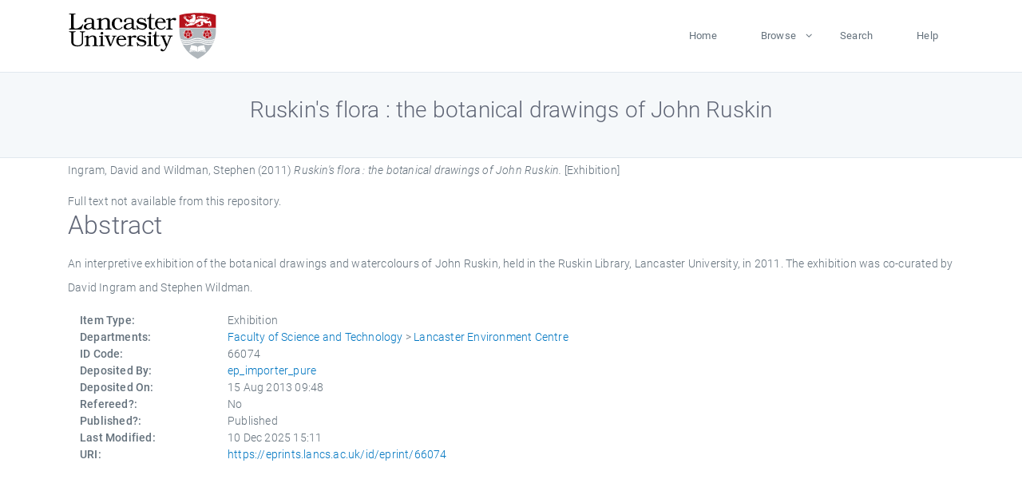

--- FILE ---
content_type: text/html; charset=utf-8
request_url: https://eprints.lancs.ac.uk/id/eprint/66074/
body_size: 4351
content:
<!DOCTYPE html>
<html xmlns="http://www.w3.org/1999/xhtml" lang="en">
  <head>
    <meta charset="utf-8" />
    <title> Ruskin's flora : the botanical drawings of John Ruskin  - Lancaster EPrints</title>
    
    
    
    <!-- Google Tag Manager -->
<!--
    <script>(function(w,d,s,l,i){w[l]=w[l]||[];w[l].push({'gtm.start':
    new Date().getTime(),event:'gtm.js'});var f=d.getElementsByTagName(s)[0],
    j=d.createElement(s),dl=l!='dataLayer'?'&amp;l='+l:'';j.async=true;j.src=
    'https://www.googletagmanager.com/gtm.js?id='+i+dl;f.parentNode.insertBefore(j,f);
    })(window,document,'script','dataLayer','GTM-MDLDXCK7');</script>
-->
    <!-- End Google Tag Manager -->
  
    <meta charset="utf-8" />
    <meta name="viewport" content="width=device-width, initial-scale=1, shrink-to-fit=no" />
    <meta name="description" content="" />
    <meta name="author" content="" />
    <link rel="icon" href="/img/basic/favicon.ico" type="image/x-icon" />
    <style>
      .loader {
          position: fixed;
          left: 0;
          top: 0;
          width: 100%;
          height: 100%;
          background-color: #F5F8FA;
          z-index: 9998;
          text-align: center;
      }

      .plane-container {
          position: absolute;
          top: 50%;
          left: 50%;
      }
    </style>
  
    <meta name="eprints.eprintid" content="66074" />
<meta name="eprints.rev_number" content="55" />
<meta content="archive" name="eprints.eprint_status" />
<meta content="13568" name="eprints.userid" />
<meta content="pure" name="eprints.source" />
<meta name="eprints.dir" content="disk0/00/06/60/74" />
<meta name="eprints.datestamp" content="2013-08-15 09:48:29" />
<meta content="2025-12-10 15:11:41" name="eprints.lastmod" />
<meta content="2013-08-14 10:53:16" name="eprints.status_changed" />
<meta content="exhibition" name="eprints.type" />
<meta name="eprints.metadata_visibility" content="show" />
<meta name="eprints.creators_name" content="Ingram, David" />
<meta name="eprints.creators_name" content="Wildman, Stephen" />
<meta content="d.ingram5@lancaster.ac.uk" name="eprints.creators_id" />
<meta content="s.wildman@lancaster.ac.uk" name="eprints.creators_id" />
<meta content="Ruskin's flora : the botanical drawings of John Ruskin" name="eprints.title" />
<meta name="eprints.ispublished" content="pub" />
<meta name="eprints.divisions" content="lec" />
<meta name="eprints.abstract" content="An interpretive exhibition of the botanical drawings and watercolours of John Ruskin, held in the Ruskin Library, Lancaster University, in 2011. The exhibition was co-curated by David Ingram and Stephen Wildman." />
<meta name="eprints.date" content="2011" />
<meta content="published" name="eprints.date_type" />
<meta content="d.ingram5@lancaster.ac.uk" name="eprints.contact_email" />
<meta name="eprints.full_text_status" content="none" />
<meta name="eprints.refereed" content="FALSE" />
<meta name="eprints.hoa_date_pub" content="2011" />
<meta name="eprints.hoa_exclude" content="FALSE" />
<meta content="  Ingram, David and Wildman, Stephen  (2011) Ruskin's flora : the botanical drawings of John Ruskin.  [Exhibition]     " name="eprints.citation" />
<link href="http://purl.org/DC/elements/1.0/" rel="schema.DC" />
<meta name="DC.relation" content="https://eprints.lancs.ac.uk/id/eprint/66074/" />
<meta name="DC.title" content="Ruskin's flora : the botanical drawings of John Ruskin" />
<meta content="Ingram, David" name="DC.creator" />
<meta name="DC.creator" content="Wildman, Stephen" />
<meta content="An interpretive exhibition of the botanical drawings and watercolours of John Ruskin, held in the Ruskin Library, Lancaster University, in 2011. The exhibition was co-curated by David Ingram and Stephen Wildman." name="DC.description" />
<meta name="DC.date" content="2011" />
<meta name="DC.type" content="Exhibition" />
<meta content="NonPeerReviewed" name="DC.type" />
<meta name="DC.identifier" content="  Ingram, David and Wildman, Stephen  (2011) Ruskin's flora : the botanical drawings of John Ruskin.  [Exhibition]     " />
<link href="https://eprints.lancs.ac.uk/id/eprint/66074/" rel="canonical" />
<link type="text/plain" rel="alternate" title="Reference Manager" href="https://eprints.lancs.ac.uk/cgi/export/eprint/66074/RIS/lep-eprint-66074.ris" />
<link type="text/html; charset=utf-8" rel="alternate" title="HTML Citation" href="https://eprints.lancs.ac.uk/cgi/export/eprint/66074/HTML/lep-eprint-66074.html" />
<link type="text/plain; charset=utf-8" rel="alternate" title="Simple Metadata" href="https://eprints.lancs.ac.uk/cgi/export/eprint/66074/Simple/lep-eprint-66074.txt" />
<link rel="alternate" type="text/xml; charset=utf-8" href="https://eprints.lancs.ac.uk/cgi/export/eprint/66074/DIDL/lep-eprint-66074.xml" title="MPEG-21 DIDL" />
<link type="text/plain; charset=utf-8" rel="alternate" title="EndNote" href="https://eprints.lancs.ac.uk/cgi/export/eprint/66074/EndNote/lep-eprint-66074.enw" />
<link href="https://eprints.lancs.ac.uk/cgi/export/eprint/66074/BibTeX/lep-eprint-66074.bib" title="BibTeX" rel="alternate" type="text/plain; charset=utf-8" />
<link rel="alternate" type="text/xml; charset=utf-8" href="https://eprints.lancs.ac.uk/cgi/export/eprint/66074/ContextObject/lep-eprint-66074.xml" title="OpenURL ContextObject" />
<link rel="alternate" type="application/json; charset=utf-8" href="https://eprints.lancs.ac.uk/cgi/export/eprint/66074/JSON/lep-eprint-66074.js" title="JSON" />
<link type="text/xml; charset=utf-8" rel="alternate" title="MODS" href="https://eprints.lancs.ac.uk/cgi/export/eprint/66074/MODS/lep-eprint-66074.xml" />
<link title="Refer" href="https://eprints.lancs.ac.uk/cgi/export/eprint/66074/Refer/lep-eprint-66074.refer" type="text/plain" rel="alternate" />
<link type="text/csv; charset=utf-8" rel="alternate" title="Multiline CSV" href="https://eprints.lancs.ac.uk/cgi/export/eprint/66074/CSV/lep-eprint-66074.csv" />
<link rel="alternate" type="application/atom+xml;charset=utf-8" href="https://eprints.lancs.ac.uk/cgi/export/eprint/66074/Atom/lep-eprint-66074.xml" title="Atom" />
<link rel="alternate" type="text/xml; charset=utf-8" href="https://eprints.lancs.ac.uk/cgi/export/eprint/66074/METS/lep-eprint-66074.xml" title="METS" />
<link type="text/plain; charset=utf-8" rel="alternate" title="OpenURL ContextObject in Span" href="https://eprints.lancs.ac.uk/cgi/export/eprint/66074/COinS/lep-eprint-66074.txt" />
<link type="text/xml; charset=utf-8" rel="alternate" title="RIOXX2 XML" href="https://eprints.lancs.ac.uk/cgi/export/eprint/66074/RIOXX2/lep-eprint-66074.xml" />
<link title="RDF+N3" href="https://eprints.lancs.ac.uk/cgi/export/eprint/66074/RDFN3/lep-eprint-66074.n3" type="text/n3" rel="alternate" />
<link href="https://eprints.lancs.ac.uk/cgi/export/eprint/66074/Text/lep-eprint-66074.txt" title="ASCII Citation" rel="alternate" type="text/plain; charset=utf-8" />
<link type="text/plain; charset=utf-8" rel="alternate" title="Dublin Core" href="https://eprints.lancs.ac.uk/cgi/export/eprint/66074/DC/lep-eprint-66074.txt" />
<link rel="alternate" type="application/rdf+xml" href="https://eprints.lancs.ac.uk/cgi/export/eprint/66074/RDFXML/lep-eprint-66074.rdf" title="RDF+XML" />
<link rel="alternate" type="text/plain" href="https://eprints.lancs.ac.uk/cgi/export/eprint/66074/RDFNT/lep-eprint-66074.nt" title="RDF+N-Triples" />
<link title="EP3 XML" href="https://eprints.lancs.ac.uk/cgi/export/eprint/66074/XML/lep-eprint-66074.xml" type="application/vnd.eprints.data+xml; charset=utf-8" rel="alternate" />
<link href="https://eprints.lancs.ac.uk/" rel="Top" />
    <link href="https://eprints.lancs.ac.uk/sword-app/servicedocument" rel="Sword" />
    <link href="https://eprints.lancs.ac.uk/id/contents" rel="SwordDeposit" />
    <link href="https://eprints.lancs.ac.uk/cgi/search" type="text/html" rel="Search" />
    <link href="https://eprints.lancs.ac.uk/cgi/opensearchdescription" type="application/opensearchdescription+xml" title="Lancaster EPrints" rel="Search" />
    <script type="text/javascript" src="https://www.google.com/jsapi">
//padder
</script><script type="text/javascript">
// <![CDATA[
google.load("visualization", "1", {packages:["corechart", "geochart"]});
// ]]></script><script type="text/javascript">
// <![CDATA[
var eprints_http_root = "https://eprints.lancs.ac.uk";
var eprints_http_cgiroot = "https://eprints.lancs.ac.uk/cgi";
var eprints_oai_archive_id = "eprints.lancs.ac.uk";
var eprints_logged_in = false;
var eprints_logged_in_userid = 0;
var eprints_logged_in_username = "";
var eprints_logged_in_usertype = "";
// ]]></script>
    <style type="text/css">.ep_logged_in { display: none }</style>
    <link href="/style/auto-3.4.5.css" type="text/css" rel="stylesheet" />
    <script type="text/javascript" src="/javascript/auto-3.4.5.js">
//padder
</script>
    <link href="/style/app.css" type="text/css" rel="stylesheet" />
    <!--[if lte IE 6]>
        <link rel="stylesheet" type="text/css" href="/style/ie6.css" />
   <![endif]-->
    <meta name="Generator" content="EPrints 3.4.5" />
    <meta http-equiv="Content-Type" content="text/html; charset=UTF-8" />
    <meta http-equiv="Content-Language" content="en" />
    
    
    <script src="/js/app.js">// <!-- No script --></script>
  
  </head>
  <body>
    
      
    <!-- Google Tag Manager (noscript) -->
<!--
    <noscript><iframe src="https://www.googletagmanager.com/ns.html?id=GTM-MDLDXCK7"
	height="0" width="0" style="display:none;visibility:hidden"></iframe></noscript>
-->
    <!-- End Google Tag Manager (noscript) -->
  
      <!-- Pre loader -->
      <div id="loader" class="loader" role="region" aria-label="Page loading">
          <div class="plane-container">
              <div class="l-s-2 blink">LOADING</div>
          </div>
      </div>     
  
    <div id="app" class="paper-loading">

      

      
  <!--    <epc:pin ref="pagetop"/> -->
      
      <div class="invisible-links" role="navigation">
          <a href="#main_content">Skip to main content</a>
      </div>
  
      <nav class="mainnav navbar navbar-default justify-content-between">
          <div class="container relative">
              <a class="offcanvas dl-trigger paper-nav-toggle" data-toggle="offcanvas" aria-expanded="false" aria-label="Toggle navigation">
                  <i></i>
              </a>
              <a class="navbar-brand" href="https://www.lancaster.ac.uk">
                  <div class="logo"><div class="logo-wrapper">
                      <img class="d-inline-block align-top" style="height: 60px;" alt="Lancaster University homepage" src="https://www.lancaster.ac.uk/media/wdp/style-assets/images/logos/lu-logo.svg" />
                  </div></div>
              </a>
              <div class="paper_menu">
                  <div id="dl-menu" class="xv-menuwrapper responsive-menu">
                      <ul class="dl-menu align-items-center">
                          <li><a href="http://eprints.lancs.ac.uk">Home</a></li>
                          <li class="parent"><a href="#">Browse</a>
                              <ul class="lg-submenu">
                                  <li><a href="http://eprints.lancs.ac.uk/view/year/">By Year</a></li>
                                  <li><a href="http://eprints.lancs.ac.uk/view/subjects/">By Subject</a></li>
                                  <li><a href="http://eprints.lancs.ac.uk/view/divisions/">By Department</a></li>
                                  <!-- <li><a href="#project">By Project</a></li> -->
                              </ul>
                          </li>
                          <li><a href="https://eprints.lancs.ac.uk/cgi/search/advanced">Search</a></li>
                          <li><a href="http://eprints.lancs.ac.uk/help">Help</a></li>
                      </ul>
                  </div>
              </div>
          </div>
      </nav>
  

      <main class="page" id="main_content">
        <div class="search-section">
          <div class="container">
            <h1> Ruskin's flora : the botanical drawings of John Ruskin </h1>
          </div>
        </div>
        <div class="container">
          <div class="ep_summary_content"><div class="ep_summary_content_top"></div><div class="ep_summary_content_left"></div><div class="ep_summary_content_right"></div><div class="ep_summary_content_main">

  <p style="margin-bottom: 1em">
    


    <span class="person_name">Ingram, David</span> and <span class="person_name">Wildman, Stephen</span>
  

(2011)

<em>Ruskin's flora : the botanical drawings of John Ruskin.</em>


    [Exhibition]
  


  



  </p>

  

  

    
      Full text not available from this repository.
      
    
  
    

  

  

  
    <h2 id="label-abstract">Abstract</h2>
    <p style="text-align: left; margin: 1em auto 0em auto" aria-labelledby="label-abstract"><p class="ep_field_para">An interpretive exhibition of the botanical drawings and watercolours of John Ruskin, held in the Ruskin Library, Lancaster University, in 2011. The exhibition was co-curated by David Ingram and Stephen Wildman.</p></p>
  

  <div class="container">
    <div class="row">
      <div class="col-2 field-label" id="label-type">Item Type:</div>
      <div class="col-10 field-value" aria-labelledby="label-type">
        Exhibition
        
        
        
      </div>
    </div>
    
    
      
    
      
    
      
    
      
    
      
    
      
        <div class="row">
          <div class="col-2 field-label" id="label-divisions">Departments:</div>
          <div class="col-10 field-value" aria-labelledby="label-divisions"><a href="https://eprints.lancs.ac.uk/view/divisions/fas/">Faculty of Science and Technology</a> &gt; <a href="https://eprints.lancs.ac.uk/view/divisions/lec/">Lancaster Environment Centre</a></div>
        </div>
      
    
      
        <div class="row">
          <div class="col-2 field-label" id="label-eprintid">ID Code:</div>
          <div class="col-10 field-value" aria-labelledby="label-eprintid">66074</div>
        </div>
      
    
      
    
      
        <div class="row">
          <div class="col-2 field-label" id="label-userid">Deposited By:</div>
          <div class="col-10 field-value" aria-labelledby="label-userid">

<a href="https://eprints.lancs.ac.uk/cgi/users/home?screen=User::View&amp;userid=13568"><span class="ep_name_citation"><span class="person_name">ep_importer_pure</span></span></a>

</div>
        </div>
      
    
      
        <div class="row">
          <div class="col-2 field-label" id="label-datestamp">Deposited On:</div>
          <div class="col-10 field-value" aria-labelledby="label-datestamp">15 Aug 2013 09:48</div>
        </div>
      
    
      
        <div class="row">
          <div class="col-2 field-label" id="label-refereed">Refereed?:</div>
          <div class="col-10 field-value" aria-labelledby="label-refereed">No</div>
        </div>
      
    
      
        <div class="row">
          <div class="col-2 field-label" id="label-ispublished">Published?:</div>
          <div class="col-10 field-value" aria-labelledby="label-ispublished">Published</div>
        </div>
      
    
      
        <div class="row">
          <div class="col-2 field-label" id="label-lastmod">Last Modified:</div>
          <div class="col-10 field-value" aria-labelledby="label-lastmod">10 Dec 2025 15:11</div>
        </div>
      
    
    <div class="row">
      <div class="col-2 field-label" id="label-uri">URI:</div>
      <div class="col-10 field-value" aria-labelledby="label-uri"><a href="https://eprints.lancs.ac.uk/id/eprint/66074">https://eprints.lancs.ac.uk/id/eprint/66074</a></div>
    </div>
  </div>

  
  

<!--
  <epc:if test="!$flags{preview}">
    <epc:phrase ref="summary_page:actions"/>
    <div class="container ep_summary_page_actions">
    <epc:foreach expr="action_list('eprint_summary_page_actions',$item)" iterator="action">
      <div class="row">
        <div class="col-2"><epc:print expr="$action.action_icon()" /></div>
        <div class="col-10"><epc:print expr="$action.action_title()" /></div>
      </div>
    </epc:foreach>
    </div>
  </epc:if>
-->

</div><div class="ep_summary_content_bottom"></div><div class="ep_summary_content_after"></div></div>
        </div>
      </main>

      
      <footer>
          <div class="container">
              <div class="row" style="justify-content: space-between;">
                  <div class=" col-lg-4 col-xl-6 col-12 responsive-phone footer-library"><a href="https://www.lancaster.ac.uk/library" class="">
                      <div class="logo"><div class="logo-wrapper">
                          <img src="https://www.lancaster.ac.uk/media/wdp/style-assets/images/library/library-logo.svg" style="height: 60px" alt="Lancaster University Library homepage" />
                          <span class="circle"></span>
                      </div></div>
                  </a>
                  </div>
                  <div class="col-xl-3 responsive-phone">
                      <div class="h6">Links</div>
                      <ul class="footer-links">
                          <li><a href="https://www.eprints.org/uk/index.php/eprints-software/">EPrints</a></li>
                          <li><a href="http://eprints.lancs.ac.uk/help">FAQ</a></li>
                          <li><a href="https://www.lancaster.ac.uk/privacy/">Privacy Policy</a></li>
                      </ul>
                  </div>
                  <div class="col-6 col-md-12 col-12 col-xl-3 responsive-phone">
                      <div class="h6">Connect via Social Media</div>
                      <ul class="social">
                          <li class="facebook"><a href="https://en-gb.facebook.com/LancasterUniversityLibrary/" aria-label="Facebook"><span class="icon icon-facebook"></span></a>
                          </li>
                          <li class="twitter"><a href="https://twitter.com/LancasterUniLib" aria-label="Twitter"><span class="icon icon-twitter"></span></a>
                          </li>
                      </ul>
                      <div class="copyrights">
                          <p>© 2020 Lancaster University Library</p>
                      </div>
                  </div>
              </div>
          </div>
      </footer>
  

    </div>
  </body>
</html>